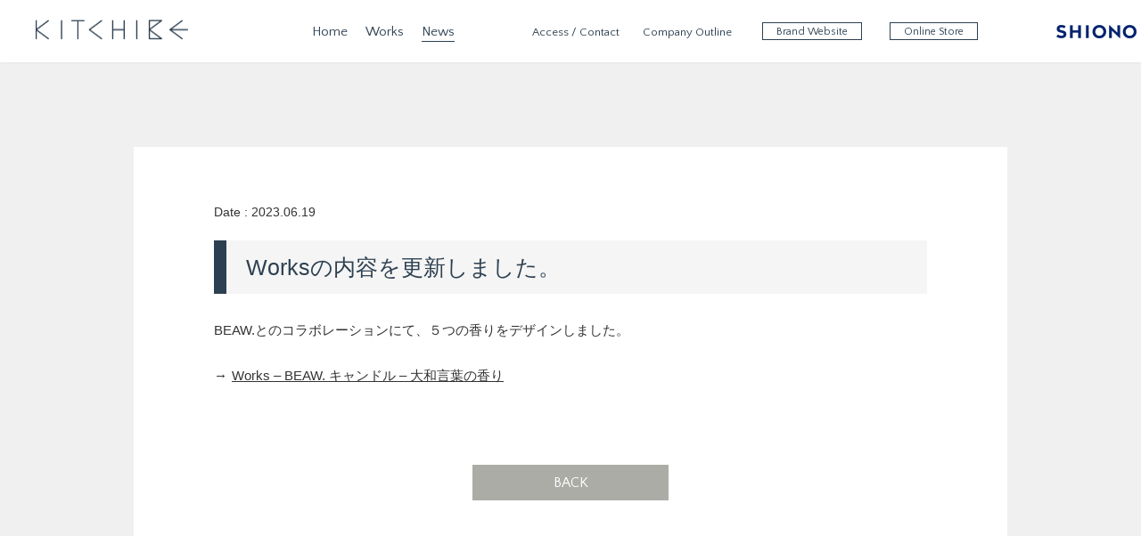

--- FILE ---
content_type: text/html; charset=UTF-8
request_url: https://www.kitchibe.co.jp/topics/works%E3%81%AE%E5%86%85%E5%AE%B9%E3%82%92%E6%9B%B4%E6%96%B0%E3%81%97%E3%81%BE%E3%81%97%E3%81%9F%E3%80%82-5/
body_size: 2291
content:

<!DOCTYPE html>
<html lang="ja">
<head>
  <meta charset="utf-8">
  <meta name="viewport" content="width=device-width,initial-scale=1">
            <meta name="description" content="BEAW.とのコラボレーションにて、５つの香りをデザインしました。 →Works &#8211; BEAW. キャンドル – 大和言葉の香り​"/>
          <title>Worksの内容を更新しました。  |  株式会社キチベエ - KITCHIBE CO.,LTD.</title>
  <meta name="keywords" content="フレグランス, 香り, 塩野香料, コンサルティング, 開発, ワークショップ, likestone, ライクストーン, Crinkle, クリンクル">
  <meta property="og:type" content="website">
  <meta property="og:locale" content="ja_JP">
        <meta property="og:image" content="https://www.kitchibe.co.jp/images/ogp.png">
    
  <link rel="apple-touch-icon" href="/images/touchicon.png">
  <link rel="icon" type="image/x-ico" href="/images/favicon.ico">
  <link rel="stylesheet" href="/css/vendor/cssreset.css" type="text/css">
  <link href="https://fonts.googleapis.com/css?family=Quattrocento+Sans" rel="stylesheet">
  <link rel="stylesheet" href="/css/common/common.css" type="text/css">

  <link rel="stylesheet" href="/css/common/common-single.css" type="text/css">
  <link rel="stylesheet" href="/css/topics-single.css" type="text/css">

</head>

<body id="page-top">
  
  <!-- header共通要素 -->
  <header>
    <div class="navi-pc">
      <div class="block logo-block">
        <h1 class="logo"><a href="/"><img src="/images/logo.png" alt="KICHIBE"></a></h1>
        <!--<p>株式会社キチベエ</p>-->
      </div>
      <div class="link-block">
        <div class="block main-contents">
          <ul class="">
            <li><a href="/" class="font-qs">Home</a></li>
            <li><a href="/works" class="font-qs">Works</a></li>
            <li><a href="/topics" class="font-qs current">News</a></li>
          </ul>
        </div>
        <div class="block sub-contents">
          <ul class="font-qs">
            <li><a href="/#access">Access / Contact</a></li>
            <li><a href="/#outline">Company Outline</a></li>
          </ul>
        </div>
        <div class="block ex-link">
          <ul class="font-qs">
            <li class="p-link"><a href="https://www.kitchibe.com/" target="_blank">Brand Website</a></li>
			<li class="p-link"><a href="https://store.kitchibe.com/" target="_blank">Online Store</a></li>
            <li class="s-link"><a href="https://www.shiono-koryo.co.jp/" target="_blank"><img src="/images/logo_shiono.png" alt="塩野香料株式会社" width="90" height="15"></a></li>
            <!--<li class="f-link"><a href="https://www.facebook.com/KITCHIBE/" target="_blank"><img src="/images/icon-f.png" alt="Facebook"></a></li>-->
          </ul>
        </div>
      </div>
    </div>
    <div class="navi-sp-banner">
      <div class="inner">
        <h1 class="logo"><a href="/"><img src="/images/logo.png" alt="KICHIBE"></a></h1>
        <!--<p>株式会社キチベエ</p>-->
      </div>
      <button class="drawer-button close">
        <div class="wrapper">
          <span class="line line1"></span>
          <span class="line line2"></span>
          <span class="line line3"></span>
        </div>
      </button>
    </div>
    <div class="navi-sp-layer"></div>
    <div class="navi-sp">
      <div class="navi-sp-inner">
        <div class="block-wrap">
          <div class="block top">
            <ul class="main-contents">
              <li><a href="/" class="font-qs ">Home</a></li>
              <li><a href="/works" class="font-qs">Works</a></li>
              <li><a href="/topics" class="font-qs current">News</a></li>
            </ul>
            <ul class="sub-contents font-qs">
              <li><a href="/#access">Access / Contact</a></li>
              <li><a href="/#outline">Company Outline</a></li>
            </ul>
          </div>
          <div class="block bottom">
            <!--<div class="f-link"><a href="https://www.facebook.com/KITCHIBE/" target="_blank"><img src="/images/icon-f.png" alt="Facebook"></a></div>-->
            <div class="s-link"><a href="https://www.shiono-koryo.co.jp/" target="_blank">塩野香料株式会社</a></div>
            <div class="p-link font-qs"><a href="https://www.kitchibe.com/" target="_blank">Brand Website</a></div>
			<div class="p-link font-qs"><a href="https://store.kitchibe.com/" target="_blank">Online Store</a><i class="fas fa-external-link-alt"></i></div>
          </div>
        </div>
      </div>
    </div>
  </header>
  <!-- header共通要素 ここまで-->
<main>
  <section class="news-single-section section single-section">
    <div class="wrap">
      <div class="content">
                          <div class="inner">
          <p class="date">Date : 2023.06.19</p>
          <h2 class="article-title">Worksの内容を更新しました。</h2>
          <p>BEAW.とのコラボレーションにて、５つの香りをデザインしました。</p>
<p>→<a href="https://www.kitchibe.co.jp/works/beaw-%e3%82%ad%e3%83%a3%e3%83%b3%e3%83%89%e3%83%ab-%e5%a4%a7%e5%92%8c%e8%a8%80%e8%91%89%e3%81%ae%e9%a6%99%e3%82%8a/">Works &#8211; BEAW. キャンドル – 大和言葉の香り​</a></p>
        </div>
                  <div class="button-large back-button font-qs gray"><a href="/topics">BACK</a></div>
      </div>
    </div>
  </section>
</main>
<!-- footer共通要素 -->
<footer>
  <a class="page-top blue" href="#page-top"><span class="text font-qs">PAGE TOP</span><span class="line"></span></a>
  <div class="footer-top">
    <ul class="headcrumbs">
      <li class="home"><a href="/"><span>HOME</span></a></li>
      <li class=""><a href="/topics"><span>News</span></a></li>
      <li><span>Worksの内容を更新しました。</span></li>
    </ul>
  </div>
  <div class="footer-bottom">
    <small class="font-qs">Copyright © KITCHIBE CO.,LTD. All Rights Reserved.</small>
    <div class="privacy-link"><a href="/privacy">プライバシーポリシー</a></div>
  </div>
</div>
</footer>
<!-- footer共通要素 ここまで -->

<script src="/js/vendor/jquery-1.11.0.min.js"></script>
<script src="/js/vendor/jquery.easing.1.3.js"></script>
<!-- Global site tag (gtag.js) - Google Analytics -->
<script async src="https://www.googletagmanager.com/gtag/js?id=UA-82599105-3"></script>
<script>
 window.dataLayer = window.dataLayer || [];
 function gtag(){dataLayer.push(arguments);}
 gtag('js', new Date());

 gtag('config', 'UA-82599105-3');
</script>

<script src="/js/common.js"></script>

</body>
</html>


--- FILE ---
content_type: text/css
request_url: https://www.kitchibe.co.jp/css/common/common.css
body_size: 3652
content:

/*===============================
全ページ共通CSS
================================*/
.navi-sp-banner{display: none;}
.navi-sp-layer{display: none; background:rgba(45,64,81,0.9);}
.color-ai2d{color:#2d4051;}
.color-f{color:#fff;}
a:hover{opacity:0.7;}
a{transition:all 0.3s;}
body{overflow-x: hidden;}
button{background-color: transparent; border: none; cursor: pointer; outline: none; padding: 0; appearance: none;}

header div.navi-sp{display: none; position:fixed; z-index:6; padding-top:60px; box-sizing: border-box; width:100%; height:100%; left:100%;}

body.no-images h2.title{font-size:3.5rem; text-align:center; overflow:hidden;}

span.f-animation{position:relative; display:inline; letter-spacing:0.1rem; opacity:0;}
h2.title span.f-animation{transition:all 0.7s;}
h3.title span.f-animation{transition:all 0.7s;}
body.loaded h2.title span.f-animation, body h3.title.inview span.f-animation{transform:translate(0%, 0%); opacity:1;}

body.loaded h2.title span.f1, body h3.title.inview span.f1{transition-delay:0s;}
body.loaded h2.title span.f2, body h3.title.inview span.f2{transition-delay:0.05s;}
body.loaded h2.title span.f3, body h3.title.inview span.f3{transition-delay:0.1s;}
body.loaded h2.title span.f4, body h3.title.inview span.f4{transition-delay:0.15s;}
body.loaded h2.title span.f5, body h3.title.inview span.f5{transition-delay:0.20s;}
body.loaded h2.title span.f6, body h3.title.inview span.f6{transition-delay:0.25s;}
body.loaded h2.title span.f7, body h3.title.inview span.f7{transition-delay:0.3s;}
body.loaded h2.title span.f8, body h3.title.inview span.f8{transition-delay:0.35s;}
body.loaded h2.title span.f9, body h3.title.inview span.f9{transition-delay:0.4s;}
body.loaded h2.title span.f10, body h3.title.inview span.f10{transition-delay:0.5s;}
body.loaded h2.title span.f11, body h3.title.inview span.f11{transition-delay:0.55s;}
body.loaded h2.title span.f12, body h3.title.inview span.f12{transition-delay:0.6s;}
body.loaded h2.title span.f13, body h3.title.inview span.f13{transition-delay:0.65s;}
body.loaded h2.title span.f14, body h3.title.inview span.f14{transition-delay:0.7s;}
body.loaded h2.title span.f15, body h3.title.inview span.f15{transition-delay:0.75s;}

html{ font-size:62.5%;}
body{ font-size:15px; color:#333; line-height:1.7; font-family: 游ゴシック体, "Yu Gothic", YuGothic, "ヒラギノ角ゴ Pro W3", "Hiragino Kaku Gothic Pro", メイリオ, Meiryo, "ＭＳ Ｐゴシック", sans-serif;}
a{color:#333; text-decoration: none;}
.font-qs{font-family: 'Quattrocento Sans', sans-serif;}
.width-max{max-width:1500px; margin:0 auto;}

div.button-large{width:220px; height:40px; box-sizing: border-box; transition:all 0.3s;}
div.button-large:hover{opacity: 0.7;}
div.button-large:hover > a{opacity:1;}
div.button-large a{color:#fff; font-size:1.6rem; display:inline-block; width:100%; height:100%; line-height:40px; text-align:center;}
div.button-large.white-line a{line-height:38px;}
div.button-small{width:140px; height:30px; box-sizing: border-box; transition:all 0.3s; margin:0 auto; text-align: center;}
div.button-small:hover{opacity: 0.7;}
div.button-small:hover > a{opacity:1;}
div.button-small a{display: block; color:#fff; line-height:30px; text-align:center; font-size:1.4rem;}
.gray{background:#acaca7;}
.white-line{border:#fff 1px solid;}

main section:first-of-type{padding-top:70px;}
header div.navi-pc{width:100%; box-sizing:border-box; height:70px; background:#fff; display:flex; justify-content:space-between; padding-left:3.125%; padding-right:1.953%; overflow:hidden; box-shadow: 0px 0px 3px 0px rgba(0,0,0,0.08); position:fixed; z-index:20;}
header div.navi-pc div.logo-block{display:flex; align-items: center; flex-basis:20%;}
header div.navi-pc div.logo-block h1{margin-right:8%;}
header div.navi-pc div.logo-block h1 a{display:block;}
header div.navi-pc div.logo-block h1 a img{width:171px; height:auto; padding-top:4px;}
header div.navi-pc div.logo-block p{color:#2d4051; font-size:1.2rem;}
header div.navi-pc div.link-block{display:flex;flex-basis:80%; justify-content:space-between; align-items: center;}
header div.navi-pc div.link-block div.block ul li{display:inline-block; color:#2d4051;}
header div.navi-pc div.link-block div.block ul li a{color:#2d4051; position: relative;}
header div.navi-pc div.link-block div.block.main-contents ul li a, header div.navi-pc div.link-block div.sub-contents.block ul li a{padding-bottom:1px;}
header div.navi-pc div.link-block div.block.main-contents ul li a:after, header div.navi-pc div.link-block div.sub-contents.block ul li a:after{display:inline-block; content:""; width:0%; min-height:1px; background:#2d4051; position: absolute; bottom:-2px; left:0; transition:all 0.3s;}
header div.navi-pc div.link-block div.block.main-contents ul li:hover a:after, header div.navi-pc div.link-block div.sub-contents.block ul li:hover a:after{width:100%;}
header div.navi-pc div.link-block div.block.main-contents ul li a.current:after, header div.navi-pc div.link-block div.sub-contents.block ul li a.current:after{width:100%;}
header div.navi-pc div.link-block div.block.main-contents{width: 25%;}
header div.navi-pc div.link-block div.block.main-contents ul{text-align:right;}
header div.navi-pc div.link-block div.block.main-contents ul li{padding-right:6.626%}
header div.navi-pc div.link-block div.block.sub-contents{min-width: 240px; width: calc(75% - 425px);}
header div.navi-pc div.link-block div.block.sub-contents ul{text-align:right;}
header div.navi-pc div.link-block div.block.sub-contents ul li{padding:0 7.2%;}
header div.navi-pc div.link-block div.block.sub-contents ul li:first-child{padding-left:0;}
header div.navi-pc div.link-block div.block.sub-contents ul li:first-child{padding-right:0;}
header div.navi-pc div.link-block div.block.sub-contents ul li a{font-size: 1.3rem;}
header div.navi-pc div.link-block div.block.ex-link {width: 400px;}
header div.navi-pc div.link-block div.block.ex-link ul{display:flex; align-items: center; justify-content:space-between; width:105%;}
header div.navi-pc div.link-block div.block.ex-link ul li.p-link{padding:0 15px;height:20px; border:1px solid #2d4051; box-sizing:border-box;margin-right:4.33%;}
header div.navi-pc div.link-block div.block.ex-link ul li.p-link a{padding: 4px 0 1px; display: block; line-height: 1;}
header div.navi-pc div.link-block div.block.ex-link ul li a{font-size: 1.2rem; display:block;}
header div.navi-pc div.link-block div.block.ex-link ul li.f-link{margin-left:4.33%; height: 20px; box-sizing: border-box;}
header div.navi-pc div.link-block div.block.ex-link ul li.f-link a img{width:20px; height:20px; vertical-align: top;}
header div.navi-pc div.link-block div.block.ex-link ul li.s-link{height: 20px;}
header div.navi-pc div.link-block div.block.ex-link ul li.s-link img{padding: 3px 0 0;}

@media (max-width: 1140px) {
    header div.navi-pc div.link-block div.block.main-contents{width: 50%;}
    header div.navi-pc div.link-block div.block.sub-contents{display: none;}
}

footer {position: relative;}
footer a.page-top{position: absolute; width:56px; height:72px; top:-72px; left:50%; margin-left:-24px; display:flex; flex-direction: column; justify-content: flex-start; align-items: center;}
footer a.page-top span.text{font-size:1.2rem;}
footer a.page-top span.line{margin-top:6px;  height:30px; width:1px; display:block; transition:all 0.3s;}
footer a.page-top:hover span.line{height:10px;}
footer a.page-top:hover{transition:all 0.3s;}

footer a.page-top.white span.text{color:#fff;}
footer a.page-top.blue span.text{color:#2D4051;}
footer a.page-top.white span.line{background:#fff;}
footer a.page-top.blue span.line{background:#2D4051;}

footer div.footer-top{background:#444;}
footer div.footer-top ul.headcrumbs{padding-top:12px; padding-bottom:13px; padding-left:3%;}
footer div.footer-top ul.headcrumbs li{display:inline-block;}
footer div.footer-top ul.headcrumbs li a{text-decoration:underline; color:#fff;}
footer div.footer-top ul.headcrumbs li.home:before{content: url(/images/icon-home.svg); display:inline-block; width:12px; height:12px; margin-right:8px;}
footer div.footer-top ul.headcrumbs li:last-of-type:after {content:none;}
footer div.footer-top ul.headcrumbs li:after {content: ">"; font-size:1.2rem; color:#fff; padding-left:11px; padding-right:11px;}
footer div.footer-top ul.headcrumbs li span{font-size:1.2rem; color:#fff;}
footer div.footer-bottom{background:#222; padding-top:45px; padding-bottom:45px; position: relative;}
footer div.footer-bottom small{color:#aaa; margin:0 auto; display: block; text-align: center; font-size:1.2rem;}
footer div.footer-bottom div.privacy-link{ position: absolute; top: 50%; margin-top:-15px; right:3.12%; width:180px; height:30px; background:#444; border-radius:15px; text-align: center;}
footer div.footer-bottom div.privacy-link a{display:block; color:#fff; font-size:1.3rem; line-height:1; padding-top:9px;}

@media (max-width: 1000px) {
  div.drawer-button:hover{cursor:pointer;}
  main section:first-of-type{padding-top:60px;}
  body.open{overflow:hidden;}
  header div.navi-pc{display: none;}
  header div.navi-sp{display: block;}
  header div.navi-sp-banner{display: block; position:fixed; box-shadow: 0px 0px 3px 0px rgba(0,0,0,0.08);}
  header .navi-sp-layer{position:fixed; z-index:3; width:100%; height:100%; display: none;}
  header.open div.navi-sp div.navi-sp-inner{overflow-y: scroll; overflow-x:hidden;}
  header.open div.navi-sp-banner button.drawer-button span.line.line1{transform:rotate(45deg); top: 30px;}
  header.open div.navi-sp-banner button.drawer-button span.line.line3{transform:rotate(-45deg); top: 30px;}
  header.open div.navi-sp-banner button.drawer-button span.line.line2{display: none; opacity:0;}
  header div.navi-sp div.navi-sp-inner div.block-wrap{ width:80%; height:100%; background:rgba(255,255,255,1.0); display:flex; flex-direction:column; justify-content:space-between;}

  ul.main-contents{opacity:0; transition:all 0.7s; }
  ul.main-contents.open{opacity:1;}

  ul.sub-contents{opacity:0; transition:all 0.7s; }
  ul.sub-contents.open{opacity:1;}



header div.navi-sp div.navi-sp-inner{display:flex; flex-direction: column; align-items: flex-end; height:100%;}
header div.navi-sp-banner{width:100%; position:fixed; z-index:100;}
header div.navi-sp-banner{width:100%; height:60px; background:#fff; padding-left:5.3%; box-sizing:border-box;}
header div.navi-sp-banner{display:flex; align-items:center; justify-content:space-between;}
header div.navi-sp-banner div.inner p{font-size:1.2rem; color:#2d4051;}
header div.navi-sp-banner div.inner{display:flex; align-items:center; justify-content: flex-start; flex-basis: 60%;}
header div.navi-sp-banner div.inner h1.logo{margin-right:6.25%;}
header div.navi-sp-banner div.inner h1.logo a{display:block;}
header div.navi-sp-banner div.inner h1.logo a img{width:120px; height:auto; padding-top:7px;}
header div.navi-sp-banner button.drawer-button div.wrapper{background:#fff; height:60px; width:60px; position: relative;}
header div.navi-sp-banner button.drawer-button div.wrapper span.line{display:inline-block; width:20px; height:2px; background:#2d4051; position: absolute;}
header div.navi-sp-banner button.drawer-button span.line{transition:all 0.3s; left:50%; margin-left:-10px;}
header div.navi-sp-banner button.drawer-button span.line.line1{transform:rotate(0); top:22px;}
header div.navi-sp-banner button.drawer-button span.line.line2{display:inline-block; opacity:1; transition:0.3s; top:29px;}
header div.navi-sp-banner button.drawer-button span.line.line3{transform:rotate(0); top:36px;}
header div.navi-sp div.navi-sp-inner div.block-wrap div.block{box-sizing:border-box; width:100%;}
header div.navi-sp div.navi-sp-inner div.block-wrap div.block.bottom{width:80%; position: absolute; bottom:0; z-index:10;}
header div.navi-sp div.navi-sp-inner div.block-wrap div.block.top{height:calc(100% - 112px); padding:13% 13% 13%; position: absolute; z-index:10;}
header div.navi-sp div.navi-sp-inner div.block-wrap div.block.top ul.main-contents{padding-bottom:7%;}
header div.navi-sp div.navi-sp-inner div.block-wrap div.block.top ul.main-contents li{margin-bottom:58px;}
header div.navi-sp div.navi-sp-inner div.block-wrap div.block.top ul.main-contents li a{font-size:2.2rem; line-height:1; color:#2d4051; padding-bottom:5px;}
header div.navi-sp div.navi-sp-inner div.block-wrap div.block.top ul.main-contents li a.current{border-bottom: 1px solid #2d4051;}
header div.navi-sp div.navi-sp-inner div.block-wrap div.block.top ul.sub-contents{height:31%;}
header div.navi-sp div.navi-sp-inner div.block-wrap div.block.top ul.sub-contents li{margin-bottom:30px;}
header div.navi-sp div.navi-sp-inner div.block-wrap div.block.top ul.sub-contents li a{font-size:1.5rem; color:#2d4051; line-height:1; padding-bottom:4px;}
header div.navi-sp div.navi-sp-inner div.block-wrap div.block.top ul.sub-contents li a.current{border-bottom: 1px solid #253642;}
header div.navi-sp div.navi-sp-inner div.block-wrap div.block.bottom div.s-link{width:100%; background:#f0f0f0; height:50px; text-align:center;}
header div.navi-sp div.navi-sp-inner div.block-wrap div.block.bottom div.s-link a{font-size:1.4rem; color:#2d4051; display: block; line-height:50px;}
header div.navi-sp div.navi-sp-inner div.block-wrap div.block.bottom div.p-link{width:100%; background:#213546; height:50px; text-align:center;}
header div.navi-sp div.navi-sp-inner div.block-wrap div.block.bottom div.p-link a{font-size:1.5rem; color:#fff; display: block; line-height:50px; text-decoration:underline;}
header div.navi-sp div.navi-sp-inner div.block-wrap div.block.bottom div.f-link{padding-right:32px; padding-bottom:32px; text-align:right; height:30px;}
header div.navi-sp div.navi-sp-inner div.block-wrap div.block.bottom div.f-link a{display:inline-block; width:22px; height:20px;}
header div.navi-sp div.navi-sp-inner div.block-wrap div.block.bottom div.f-link a img{width:30px; height:30px;}


footer div.footer-bottom{display:flex; flex-direction:column-reverse; align-items: center; padding:0;}
footer div.footer-bottom div.privacy-link{ position: static; margin-top:33px; margin-bottom:17px;}
footer div.footer-bottom small{ position: static; margin-bottom:40px;}
footer div.footer-top ul.headcrumbs{padding-left:5%;}

}


@media (max-width: 768px) {
  body.no-images h2.title{font-size:3.0rem;}

}

@media (max-width: 480px) {
  div.button-small{width:130px;}
  header div.navi-sp-banner div.inner{flex-basis: 80%;}
  body.no-images h2.title{font-size:2.4rem;}

  header div.navi-sp div.navi-sp-inner div.block-wrap div.block.top{padding:13% 13% 12%; position: absolute; z-index:10;}
  header div.navi-sp div.navi-sp-inner div.block-wrap div.block.top ul.main-contents{padding-bottom:5%;}
  header div.navi-sp div.navi-sp-inner div.block-wrap div.block.top ul.main-contents li{margin-bottom:32px;}
  header div.navi-sp div.navi-sp-inner div.block-wrap div.block.top ul.sub-contents li{margin-bottom:20px;}
  header div.navi-sp div.navi-sp-inner div.block-wrap div.block.bottom div.f-link{padding-right:20px; padding-bottom:20px; text-align:right; height:20px;}
  header div.navi-sp div.navi-sp-inner div.block-wrap div.block.bottom div.f-link a img{width:20px; height:20px;}
  header div.navi-sp div.navi-sp-inner div.block-wrap div.block.top ul.main-contents li a{font-size:1.8rem;}
  header div.navi-sp div.navi-sp-inner div.block-wrap div.block.top ul.sub-contents li a{font-size:1.3rem;}

  footer a.page-top{height:80px; top:-80px;}


}


--- FILE ---
content_type: text/css
request_url: https://www.kitchibe.co.jp/css/common/common-single.css
body_size: 1227
content:

/*===============================
singleページ共通CSS
================================*/
html{ background:#222;}

body div.wrap div.content{transform: translateY(20px); transition: all 0.7s; opacity:0;}
body.loaded div.wrap div.content{transform: translateY(0); opacity:1;}
main section.single-section div.wrap div.content div.inner p.category span.cat-name:after{content:" / ";}
main section.single-section div.wrap div.content div.inner p.category span.cat-name:last-of-type:after{content:none;}


main section.single-section div.wrap div.content div.back-button{margin:88px auto 0;}
main section.single-section div.wrap div.content div.inner{ margin: 0 auto; max-width: 800px; width: 81.63%;}
main section.single-section div.wrap div.content div.inner a{text-decoration:underline; padding-left:5px; transition: color 0.3s;}
main section.single-section div.wrap div.content div.inner a:hover{color:#32688d;}
main section.single-section div.wrap div.content div.inner ul{margin-bottom:34px;}
main section.single-section div.wrap div.content div.inner ul li:before{content:"･"; padding-right: 6px;}
main section.single-section div.wrap div.content div.inner ol{margin-bottom:34px;}
main section.single-section div.wrap div.content div.inner ol li{counter-increment: count;}
main section.single-section div.wrap div.content div.inner ol li:before{content: counter(count) "."; padding-right: 4px;}
main section.single-section div.wrap div.content div.inner table{width:100%; margin-bottom:34px; margin-top:31px;}
main section.single-section div.wrap div.content div.inner table tbody tr td:first-of-type{width:20% !important; background:#e5e7e9;}
main section.single-section div.wrap div.content div.inner table tbody tr td{box-sizing: border-box; line-height:1.6; border:1px solid #d8dbde; padding:13px 20px 13px 20px;}
main section.single-section div.wrap div.content div.inner h2.article-title{padding:9px 22px 9px 22px; margin-bottom:28px; color:#2d4051; font-size:2.5rem; background:#f5f5f5; box-sizing:border-box; border-left:#2d4051 14px solid;}
main section.single-section div.wrap div.content div.inner h2.article-title2{padding:9px 22px 9px 22px; margin-bottom:22px; color:#2d4051; font-size:2.0rem; background:#f5f5f5; box-sizing:border-box; border-left:#2d4051 8px double;}
main section.single-section div.wrap div.content div.inner p{margin-bottom:26px;}
main section.single-section div.wrap div.content div.inner p strong{font-weight: bold;}
main section.single-section div.wrap div.content div.inner img{width:100%; height:auto;}
main section.single-section div.wrap div.content div.inner blockquote{color:#8b8b84; padding:59px 49px 59px; border:1px solid #acaca7; box-sizing:border-box; position: relative; margin-bottom: 34px; margin-top:31px;}
main section.single-section div.wrap div.content div.inner blockquote:before{content:"“"; color:#ACACA7; display:inline-block; font-size: 4.8rem; margin-right:8px; position: absolute; top:-5px; left:13px;}
main section.single-section div.wrap div.content div.inner blockquote > p{margin-bottom:0;}

main section.single-section div.wrap div.content div.inner div.workstable table{width:100%; margin-bottom:10px; margin-top:10px;}
main section.single-section div.wrap div.content div.inner div.workstable table tbody tr td:first-of-type{width:50%; background-color:transparent;}
main section.single-section div.wrap div.content div.inner div.workstable table tbody tr td{line-height:1.6; border:none; padding:13px 20px 13px 20px;}

*{overflow-wrap:break-word;}

@media (max-width: 999px) {
  main section.single-section div.wrap div.content div.inner{width:90%;}
  main section.single-section div.wrap div.content div.back-button{margin-top:54px;}
  main section.single-section div.wrap div.content div.inner table tbody tr td:first-of-type{width:30% !important;}
  main section.single-section div.wrap div.content div.inner div.workstable table{width:100%;}
  main section.single-section div.wrap div.content div.inner div.workstable table tbody tr th{display: block; width:100% !important;}
  main section.single-section div.wrap div.content div.inner div.workstable table tbody tr td{display: block; width:100% !important;}
  main section.single-section div.wrap div.content div.inner div.workstable table tbody tr td{line-height:1.6; border:none; padding:5px 10px 5px 10px;}
}

@media (max-width: 480px) {
  main section.single-section div.wrap div.content div.back-button{margin-top:40px;}
  main section.single-section div.wrap div.content div.inner h2.article-title{font-size:1.7rem; line-height:1.5; margin-bottom:25px;}
  main section.single-section div.wrap div.content div.inner h2.article-title2{font-size:1.5rem; line-height:1.5; margin-bottom:20px;}
  main section.single-section div.wrap div.content div.inner p{margin-bottom:10px;}
  main section.single-section div.wrap div.content div.inner ul{margin-bottom:21px;}
  main section.single-section div.wrap div.content div.inner ol{margin-bottom:21px;}
  main section.single-section div.wrap div.content div.inner blockquote:before{left:8px; top: -6px;}
  main section.single-section div.wrap div.content div.inner blockquote{padding: 31px 17px; margin-top:15px; margin-bottom:21px;}
  main section.single-section div.wrap div.content div.inner table{margin-bottom:21px; margin-top:15px;}
  main section.single-section div.wrap div.content div.inner table tbody tr td:first-of-type{width:34.61% !important;}
  main section.single-section div.wrap div.content div.inner div.workstable table{width:100%; table-layout: fixed;}
  main section.single-section div.wrap div.content div.inner div.workstable table tbody tr th{display: block; width:100% !important;}
  main section.single-section div.wrap div.content div.inner div.workstable table tbody tr td{display: block; width:100% !important;}
  main section.single-section div.wrap div.content div.inner div.workstable table tbody tr td{line-height:1.6; border:none; padding:0px;}
}


--- FILE ---
content_type: text/css
request_url: https://www.kitchibe.co.jp/css/topics-single.css
body_size: 338
content:

/*===============================
topics-singleページCSS
================================*/
main section.news-single-section div.wrap{background:#f0f0f0; padding-top:95px; padding-bottom:214px;}
main section.news-single-section div.wrap div.content {background: #fff; max-width: 980px; width: 90%; margin: 0 auto; padding-top: 62px; padding-bottom: 95px;}
main section.news-single-section div.wrap div.content div.inner p.date{font-size:1.4rem; margin-bottom:20px;}

@media (max-width: 768px) {
  main section.news-single-section div.wrap{padding-top:62px; padding-bottom:130px;}
  main section.news-single-section div.wrap div.content{padding-top: 47px; padding-bottom:70px;}

}

@media (max-width: 480px) {
  main section.news-single-section div.wrap{padding-top:42px; padding-bottom:125px;}
  main section.news-single-section div.wrap div.content{padding-bottom:50px; padding-top:28px;}
  main section.news-single-section div.wrap div.content div.inner p.date{font-size:1.3rem; margin-bottom:13px;}


}


--- FILE ---
content_type: image/svg+xml
request_url: https://www.kitchibe.co.jp/images/icon-home.svg
body_size: 274
content:
<svg id="レイヤー_1" data-name="レイヤー 1" xmlns="http://www.w3.org/2000/svg" viewBox="0 0 12 12"><defs><style>.cls-1{fill:#fff;}</style></defs><title>icon-home</title><polygon class="cls-1" points="6 0 0 6 0 12 3.6 12 3.6 7.2 8.4 7.2 8.4 12 12 12 12 6 6 0"/></svg>

--- FILE ---
content_type: application/x-javascript
request_url: https://www.kitchibe.co.jp/js/common.js
body_size: 887
content:

$(function () {

  /*-------------------------------------------*/
  /* InView
  /*-------------------------------------------*/


  $('.come-to-view').on('inview', function(event, isInView) {
    if(isInView){
      $(this).stop().addClass("inview");
    }
  });


  /*-------------------------------------------*/
  /* SPMENU
  /*-------------------------------------------*/

  $("body").addClass("loaded");

  $('.drawer-button').on('click', function(){
    SpMenutoggle();

    if($('.drawer-button').is('.open')) {
      $('.navi-sp-layer').fadeIn(100);
      $('.navi-sp').animate({'left': '0'}, 600, 'easeInOutQuart');
    } else {
      $('.navi-sp-layer').fadeOut(100);
      $('.navi-sp').animate({'left': '100%'}, 500, 'easeInOutQuart');
    }
  });

  $('.sub-contents li a').on('click', function(){
    if($('.sub-contents').not('.open')) {
      $('.navi-sp-layer').fadeOut(100);
      $('.navi-sp').animate({'left': '100%'}, 500, 'easeInOutQuart');
    }
  });

  $('.navi-sp-inner').on('click', function(){
    SpMenutoggle();

    if($('.navi-sp-inner').not('.open')) {
      $('.navi-sp-layer').fadeOut(100);
      $('.navi-sp').animate({'left': '100%'}, 500, 'easeInOutQuart');
    }
  });


  /*-------------------------------------------*/
  /* smoothScroll
  /*-------------------------------------------*/

  // on load
  var hash = location.hash
  if (hash) {
    $("div.topics-wrap").css("display", "block");
    $('.loading').fadeOut(0,'easeInQuad');
    $(".loading-layer").fadeOut(0, 'easeInQuad',function(){
      $(".logo-img-wrap").addClass("show");
      $("body").addClass("show");
      $("div.navi-pc").addClass("show");
      $("div.navi-sp-banner").addClass("show");
      setTimeout(function(){
        smoothScroll(hash)
      }, 100)
    });
  }

  // on lick
  $("a[href^=#]").click(function () {
    smoothScroll(this.hash)
  });

  // @param {string} hash
  function smoothScroll (hash) {
    var $toItem = $(hash);
    var hashOffset = $toItem.offset().top;
    var windowWidth = $(window).width();
    if(windowWidth >= 1100){
      var nAdjuster = 70;
    }
    else{
      var nAdjuster = 60;
    }

    $("html,body").animate({
      scrollTop: hashOffset - nAdjuster
    }, 700, "easeInOutQuart");
    return false;
  }

});


/*-------------------------------------------*/
/* SP MENU 函数
/*-------------------------------------------*/
function SpMenutoggle(){
  $("body").toggleClass("open");
  $("header").toggleClass("open");
  $(".navi-sp .main-contents").toggleClass("open");
  $(".navi-sp .sub-contents").toggleClass("open");
  $(".drawer-button").toggleClass("open");
  $(".drawer-button").toggleClass("close");
  $(".navi-sp-inner").toggleClass("open");
}
